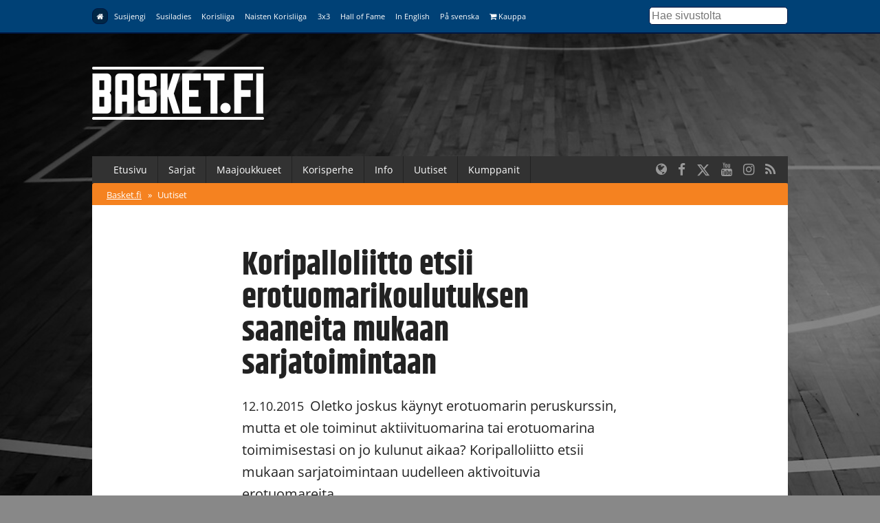

--- FILE ---
content_type: text/html; charset=UTF-8
request_url: https://www.korisliiga.fi/basket/uutiset/koripalloliitto-etsii-erotuomarikoulutuksen-saaneita-mukaan-sarjatoimintaan/
body_size: 8028
content:
<!DOCTYPE html>
<html lang="fi">
<head>
	<meta charset="utf-8">
	<meta http-equiv="X-UA-Compatible" content="IE=edge,chrome=1">
	<meta name="viewport" content="width=device-width, initial-scale=1.0">
	<title>Koripalloliitto etsii erotuomarikoulutuksen saaneita mukaan sarjatoimintaan</title>
	<meta property="og:title" content="Koripalloliitto etsii erotuomarikoulutuksen saaneita mukaan sarjatoimintaan" />
	<meta name="twitter:title" content="Koripalloliitto etsii erotuomarikoulutuksen saaneita mukaan sarjatoimintaan" />
  <meta name="twitter:site" content="@basketfinland">
	<meta property="og:locale" content="fi_FI" />
	<meta property="og:type" content="article" />

	<meta name="description" content=""/>
	<meta property="og:description" content="" />
	<meta name="twitter:description" content="" />

  	<meta property="og:image" content="https://www.basket.fi/site/assets/files/20898/1-66.1200x630p50x25.jpg" />
	<meta name="twitter:image" content="https://www.basket.fi/site/assets/files/20898/1-66.1200x630p50x25.jpg" />
  <meta name="twitter:card" content="summary_large_image">
  <meta property="og:image:height" content="630" />
  <meta property="og:image:width" content="1200" />
  
      <link rel="canonical" href="https://www.basket.fi/basket/uutiset/koripalloliitto-etsii-erotuomarikoulutuksen-saaneita-mukaan-sarjatoimintaan/">
    <meta property="og:url" content="https://www.basket.fi/basket/uutiset/koripalloliitto-etsii-erotuomarikoulutuksen-saaneita-mukaan-sarjatoimintaan/" />
  
    <script id="Cookiebot" src="https://consent.cookiebot.com/uc.js" data-cbid="915253fd-2d1c-46c8-bd6d-cbe08b5ccfad" data-blockingmode="auto" type="text/javascript"></script>
  
  <!-- Facebook Pixel Code -->
  <script>
  !function(f,b,e,v,n,t,s)
  {if(f.fbq)return;n=f.fbq=function(){n.callMethod?
  n.callMethod.apply(n,arguments):n.queue.push(arguments)};
  if(!f._fbq)f._fbq=n;n.push=n;n.loaded=!0;n.version='2.0';
  n.queue=[];t=b.createElement(e);t.async=!0;
  t.src=v;s=b.getElementsByTagName(e)[0];
  s.parentNode.insertBefore(t,s)}(window, document,'script',
  'https://connect.facebook.net/en_US/fbevents.js');
  fbq('init', '323721809094545');
  fbq('track', 'PageView');
  </script>
  <noscript><img height="1" width="1" style="display:none"
  src="https://www.facebook.com/tr?id=323721809094545&ev=PageView&noscript=1"
  /></noscript>
  <!-- End Facebook Pixel Code -->

  <!-- Google Analytics -->
  <script>
  (function(i,s,o,g,r,a,m){i['GoogleAnalyticsObject']=r;i[r]=i[r]||function(){
  (i[r].q=i[r].q||[]).push(arguments)},i[r].l=1*new Date();a=s.createElement(o),
  m=s.getElementsByTagName(o)[0];a.async=1;a.src=g;m.parentNode.insertBefore(a,m)
  })(window,document,'script','https://www.google-analytics.com/analytics.js','ga');

  ga('create', 'UA-9328220-1', 'auto');
  ga('send', 'pageview');
  </script>
  <!-- End Google Analytics -->

  <link rel="stylesheet" href="/site/templates/css/stellarnav.min.css">
	<link rel="stylesheet" href="/site/templates/css/pocketgrid.css">
  <link rel="stylesheet" href="/site/templates/css/styles.css?277ezv">
  <link rel="stylesheet" href="/site/templates/css/responsive.css?18r1wn">
  <link rel="preconnect" href="https://fonts.avoine.com">
  <link href="https://fonts.avoine.com/fonts/open-sans/latin.css" rel="stylesheet">
  <link href="https://fonts.avoine.com/fonts/khand/latin.css" rel="stylesheet">

    <script
    src="https://code.jquery.com/jquery-3.1.1.min.js"
    integrity="sha256-hVVnYaiADRTO2PzUGmuLJr8BLUSjGIZsDYGmIJLv2b8="
    crossorigin="anonymous"
    data-cookieconsent="ignore"
  ></script>

  <script src="https://cdnjs.cloudflare.com/ajax/libs/postscribe/2.0.8/postscribe.min.js"></script>

  <script src="https://use.fontawesome.com/2cac0d7705.js"></script>
  <script>
  var customServiceUrl ='https://widgets.baskethotel.com/';

  </script>
  <style>
body {
  background-image: url(/site/assets/files/1024/www_tausta_2024_koripalloliitto.2000x1000.jpg);
  background-position: 50% 0%;
  background-size: auto;
}

@media (min-width: 50em) {

  body {
    background-position: 50% 0%;
    background-size: cover;
  }
}
</style>  <script type="text/javascript" src="https://cdnjs.cloudflare.com/ajax/libs/mustache.js/3.0.1/mustache.js"></script>
    <script data-cookieconsent="ignore" src="/site/templates/js/baskethotel-api.js"></script>
  <script data-cookieconsent="ignore">
  var request = new MBT.API.Widgets.RenderRequest();
  </script>
      <script data-cookieconsent="ignore" src="/site/templates/js/baskethotel.js?AR"></script>
  
  
    <script>
    var ProcessWire = "";
    </script>
    <script src="/site/templates/js/site.js?1w651m" data-cookieconsent="ignore"></script>

  <script>
  function iframeLoaded(iFrameID) {
    if(iFrameID) {
          // here you can make the height, I delete it first, then I make it again
          iFrameID.height = "";
          var newHeight = iFrameID.contentWindow.document.body.scrollHeight;
          if (newHeight < 50) newHeight = 0;
          if (newHeight == 150) newHeight = 136;
          iFrameID.height = newHeight + "px";
    }
  }
  </script>

  </head>
  <body class="ProCache news-wrapper">

  <div class="metanav metanav-top">
  	<div class="wrapper block-group">
  		<div class="block block-80 block-100-mobi nav">
        <div class="siteNavToggler"><i class="fa fa-bars"></i> Basket.fi</div>
  			<div class="siteNav">
          <a class='active' href='/basket/'><i class="fa fa-home"></i></a><a class='' href='/susijengi/'>Susijengi</a><a class='' href='/susiladies/'>Susiladies</a><a class='' href='/korisliiga/'>Korisliiga</a><a class='' href='/naisten-korisliiga/'>Naisten Korisliiga</a><a class='' href='/3x3/'>3x3</a><a class='' href='/hall-of-fame/'>Hall of Fame</a><a class='' href='/basketball-finland/'>In English</a><a class='' href='/basketball-finland-se/'>På svenska</a><a class='' href='https://basketshop.fi/'><i class="fa fa-shopping-cart"></i> Kauppa</a>        </div>
          <a class="search-icon hide-desk" href="/haku/"><i class="fa fa-search"></i></a>

  		</div>
      <div class="block block-20 hide-mobi">
        <div class="searchform">
        <form class="search" method="get" action="/haku/">
          <input class="searchinput" type="text" placeholder="Hae sivustolta" value="" name="q" />
        </form>
        </div>
      </div>
  	</div>
  </div>



  <div class="header">
  	<div class="wrapper block-group">
  		<div class="block block-30">
  			<div class="logo">
                    <a href='/basket/'><img src="//d3syc56w7foqy0.cloudfront.net/assets/files/1024/basket_fi_negawhite.500x300.png" alt="Basket.fi" /></a>
                  </div>

  		</div>

  		<div class="block block-70">
        <!-- TODO: maybe this stays empty? -->
  		</div>
  	</div>
  </div>
  <div class="container">

  	<div class="wrapper block-group ">
      <div class="navbar nav stellarnav">
				<ul><li><a class='' href='/basket/'>Etusivu</a></li><li><a class='' href='https://tulospalvelu.basket.fi/categories'>Sarjat</a><ul><li><a class='' href='https://tulospalvelu.basket.fi/categories'>Tulospalvelu</a></li><li><a class='' href='/basket/sarjat/'>Historiatilastot</a></li></ul></li><li><a class='' href='/basket/maajoukkueet/joukkueet/'>Maajoukkueet</a><ul><li><a class='' href='/basket/maajoukkueet/joukkueet/'>Joukkueet</a></li><li><a class='' href='/basket/maajoukkueet/ottelut-ja-kilpailut/'>Ottelut</a></li><li><a class='' href='/basket/maajoukkueet/tilastot/'>Tilastot</a></li><li><a class='' href='/basket/maajoukkueet/pelaajat-ja-valmentajat/'>Pelaajat &amp; valmentajat</a></li><li><a class='' href='/basket/maajoukkueet/susi-all-stars/'>SUSI All Stars</a></li><li><a class='' href='/basket/maajoukkueet/sudenpolku-meidan-tapa/'>Sudenpolku &amp; meidän tapa</a></li><li><a class='' href='/basket/maajoukkueet/pm-kilpailut-2024/'>PM-kilpailut 2025</a></li><li><a class='' href='/basket/maajoukkueet/suomalaiset-ulkomailla/'>Suomalaiset ulkomailla</a></li></ul></li><li><a class='' href='/basket/korisperhe/'>Korisperhe</a><ul><li><a class='' href='/basket/korisperhe/pelaajalle/'>Pelaajalle</a></li><li><a class='' href='/basket/korisperhe/seuroille-ja-joukkueille/'>Seuroille ja joukkueille</a></li><li><a class='' href='/basket/korisperhe/valmentajalle/'>Valmentajalle</a></li><li><a class='' href='/basket/korisperhe/erotuomarille/'>Erotuomarille</a></li><li><a class='' href='/basket/korisperhe/vapaaehtoisille/'>Vapaaehtoisille</a></li><li><a class='' href='/basket/korisperhe/faneille/'>Faneille</a></li><li><a class='' href='/basket/korisperhe/pikkusudet/'>Pikkusudet</a></li><li><a class='' href='/basket/korisperhe/alueet/'>Alueet</a></li><li><a class='' href='/basket/korisperhe/we-deliver-rahasto/'>We deliver -rahasto</a></li><li><a class='' href='/basket/korisperhe/koripalloliitto/'>Koripalloliitto</a></li><li><a class='' href='/basket/korisperhe/unified-through-basketball/'>Unified Through Basketball</a></li></ul></li><li><a class='' href='/basket/info/'>Info</a><ul><li><a class='' href='/basket/info/lisenssit/'>Lisenssi</a></li><li><a class='' href='/basket/info/saannot/'>Säännöt</a></li><li><a class='' href='/basket/info/sarjatoiminta/'>Sarjatoiminta</a></li><li><a class='' href='/basket/info/seurapalvelut/'>Seurapalvelut</a></li><li><a class='' href='/basket/info/koulutus/'>Koulutus</a></li><li><a class='' href='/basket/info/vastuullisuus/'>Vastuullisuus</a></li><li><a class='' href='/basket/info/materiaalit/'>Materiaalit</a></li><li><a class='' href='/basket/info/palaute/'>Anna palautetta!</a></li><li><a class='' href='/basket/info/yhteystiedot/'>Yhteystiedot</a></li></ul></li><li><a class='' href='/basket/uutishaku/'>Uutiset</a></li><li><a class='' href='/basket/kumppanit/'>Kumppanit</a></li></ul>        <div class="somefollow">
                        <ul class="some_channels">
                                                <li><a href="/basketball-finland/"><i class="fa fa-globe"></i></a></li>
                                                                <li><a href="https://www.facebook.com/basketfinland"><i class="fa fa-facebook"></i></a></li>
                                                                <li><a href="https://twitter.com/basketfinland"><svg style="width:20px;height:20px;fill:currentColor;margin-top: 5px;" xmlns="http://www.w3.org/2000/svg" viewBox="0 0 512 512"><!--!Font Awesome Free 6.5.1 by @fontawesome - https://fontawesome.com License - https://fontawesome.com/license/free Copyright 2024 Fonticons, Inc.--><path d="M389.2 48h70.6L305.6 224.2 487 464H345L233.7 318.6 106.5 464H35.8L200.7 275.5 26.8 48H172.4L272.9 180.9 389.2 48zM364.4 421.8h39.1L151.1 88h-42L364.4 421.8z"/></svg></a></li>
                                                                <li><a href="https://www.youtube.com/basketfinland"><i class="fa fa-youtube"></i></a></li>
                                                                <li><a href="https://www.instagram.com/basketballfinland/?hl=en"><i class="fa fa-instagram"></i></a></li>
                                                                <li><a href="/basket/rss/"><i class="fa fa-rss"></i></a></li>
                                            </ul>
                  </div>
			</div>
      <div class="mobilenav">
			  <ul><li><a href='/basket/'>Basket.fi</a> <span>&raquo;</span></li><li><a class='active' href='/basket/uutiset/'>Uutiset</a></li></ul>			</div>

  	</div>

  	<div class="wrapper block-group">

      
      <div class="block">
      </div>

      
      <div class="block contentarea contentwrap">
  <div class="block inner-content padded">
    <h1>  Koripalloliitto etsii erotuomarikoulutuksen saaneita mukaan sarjatoimintaan</h1>
    <p class="summary"><span class="date">12.10.2015</span> Oletko joskus käynyt erotuomarin peruskurssin, mutta et ole toiminut aktiivituomarina tai erotuomarina toimimisestasi on jo kulunut aikaa? Koripalloliitto etsii mukaan sarjatoimintaan uudelleen aktivoituvia erotuomareita.</p>
  </div>
    <div class="block dragscroll imagescroll">
    <div
      class="imagescroll-track single-image"
          >
      <div class='img'><img src='//d3syc56w7foqy0.cloudfront.net/assets/files/20898/1-66.0x480.jpg?1LS2JQ' /><p class='img-desc'>Aika tarttua pilliin? </p></div>    </div>
  </div>
    
  <div class="block inner-content padded">
    <p>Toiminnassa mukana oleminen on helppoa, koska erotuomari voi itsenäisesti määrittää sen ajankohdan, jolloin on käytettävissä peleihin tai vaikka poimia itselleen sopivat ottelut pelien myyntilistalta.</p><p>Koripalloliitto käyttää sarjatoiminnan pyörittämiseen BasketHotel-tietojärjestelmää. Erotuomaritehtävien nimeäminen tapahtuu järjestelmässä kaikkiin koripallo-otteluihin tasosta riippumatta. Näin on poistettu soittorumbat, joilla joukkueet yrittivät löytää otteluihinsa erotuomareita.</p><p>Pelikaudella 2014-15 Koripalloliitto otti käyttöön BasketHotelissa keskitetyn erotuomarimaksujärjestelmän (PayRef), jonka myötä liitto maksaa keskitetysti erotuomaripalkkiot kerran kuussa ja huolehtii vuosittain erotuomareiden puolesta ilmoitukset verottajalle. Lisäksi alueellisten otteluiden erotuomaripalkkioita korotettiin pelikaudelle 2015-16.</p><p>Uusi kilpailukausi on alkanut. Koripallon kasvaneen harrastajamäärän ja kilpailutoiminnan myötä tarvitaan myös lisää erotuomareita. Jokaisen pienikin panos on tärkeä.</p><p><i><b>Jos kiinnostuit ja haluat lisätietoa, ota yhteyttä erotuomaripäällikkö Kati Nynäsiin (040-5775369, <a href="mailto:kati.nynas@koripalloliitto.fi">kati.nynas@koripalloliitto.fi</a>) tai koulutuskoordinaattori Johanna Tilliin (050-441049, <a href="mailto:johanna.tilli@koripalloliitto.fi">johanna.tilli@koripalloliitto.fi</a>)</b></i></p>
        
        

        <div class="taglist">
      <h3>Asiat</h3>
      <ul>
                  <li><a class='tag' href='/basket/uutishaku/?tags[]=pohjoinen-alue'>Pohjoinen alue</a></li>
                            <li><a class='tag' href='/basket/uutishaku/?tags[]=kaakkoinen-alue'>Kaakkoinen alue</a></li>
                            <li><a class='tag' href='/basket/uutishaku/?tags[]=lantinen-alue'>Läntinen alue</a></li>
                            <li><a class='tag' href='/basket/uutishaku/?tags[]=itainen-alue'>Itäinen alue</a></li>
                            <li><a class='tag' href='/basket/uutishaku/?tags[]=erotuomarit'>Erotuomarit</a></li>
                            <li><a class='tag' href='/basket/uutishaku/?tags[]=keskinen-alue'>Keskinen alue</a></li>
                            <li><a class='tag' href='/basket/uutishaku/?tags[]=koripalloliitto-tiedottaa'>Koripalloliitto tiedottaa</a></li>
                            <li><a class='tag' href='/basket/uutishaku/?tags[]=etelainen-alue'>Eteläinen alue</a></li>
                            <li><a class='tag' href='/basket/uutishaku/?tags[]=alueen-sarja'>Alueen sarja</a></li>
                        </ul>
    </div>
      
  </div>
  
  <div class="block separator">&nbsp;</div>
  
	<div class="block inner-content inner-content-dark">

	  <div class="news-block normal-news block-group">
    <div class="block block-40 lpadded vpadded mhpadded">
		
              <a href="/basket/uutiset/koripallolisenssit-pelikaudelle-2015-2016/"><img src="//d3syc56w7foqy0.cloudfront.net/assets/files/2305/2-60.637x398p50x25.jpg?1LVPJL" alt="" /></a>
          </div>
    <div class="block block-60">
      <div class="padded">
		<div class="news-meta">
      <span class="date">1.7.2015</span>  
                <a class="tag" href="/basket/uutishaku/?tags[]=pohjoinen-alue">Pohjoinen alue</a>	
                  </div>
        <h2><a href="/basket/uutiset/koripallolisenssit-pelikaudelle-2015-2016/">Koripallolisenssit pelikaudelle 2015-2016</a></h2>

        <p class="description">
			Koripallokausi 2015-2016 käynnistyy 1.7.2015 ja samalla tulevat myyntiin uuden kauden koripallolisenssit. Seuraavassa pikaohjeet lisenssin lunastamiseen.		</p>
      </div>
    </div>
  </div>
    <div class="news-block normal-news block-group">
    <div class="block block-40 lpadded vpadded mhpadded">
		
              <a href="/basket/uutiset/koripalloliiton-sarjoissa-keskitettyyn-erotuomarimaksujarjestelmaan-syksylla-2013/"><img src="//d3syc56w7foqy0.cloudfront.net/assets/files/21169/1-75.637x398p50x25.jpg?1LRTKH" alt="" /></a>
          </div>
    <div class="block block-60">
      <div class="padded">
		<div class="news-meta">
      <span class="date">28.3.2013</span>  
                <a class="tag" href="/basket/uutishaku/?tags[]=pohjoinen-alue">Pohjoinen alue</a>	
                  </div>
        <h2><a href="/basket/uutiset/koripalloliiton-sarjoissa-keskitettyyn-erotuomarimaksujarjestelmaan-syksylla-2013/">Koripalloliiton sarjoissa keskitettyyn erotuomarimaksujärjestelmään syksyllä 2013</a></h2>

        <p class="description">
			Suomen Koripalloliiton kaikissa virallisissa sarjoissa siirrytään syksystä 2013 alkaen keskitettyyn erotuomarimaksujärjestelmään.		</p>
      </div>
    </div>
  </div>
    <div class="news-block normal-news block-group">
    <div class="block block-40 lpadded vpadded mhpadded">
		
              <a href="/basket/uutiset/koripalloliitto-panostaa-reiluun-peliin-alkavalla-kaudella/"><img src="//d3syc56w7foqy0.cloudfront.net/assets/files/5643/2-50.637x398p50x25.jpg?1LVKTD" alt="" /></a>
          </div>
    <div class="block block-60">
      <div class="padded">
		<div class="news-meta">
      <span class="date">27.9.2012</span>  
                <a class="tag" href="/basket/uutishaku/?tags[]=pohjoinen-alue">Pohjoinen alue</a>	
                  </div>
        <h2><a href="/basket/uutiset/koripalloliitto-panostaa-reiluun-peliin-alkavalla-kaudella/">Koripalloliitto panostaa reiluun peliin alkavalla kaudella</a></h2>

        <p class="description">
			NBA:sta ja Euroliigasta liikkeelle lähteneet reilun pelin säännöt rantautuvat kauden 2012/13 aikana myös suomalaiseen koripalloon kansainvälisen koripalloliiton FIBA:n linjausten mukaisesti. Uusilla sääntötarkennuksilla halutaan rohkaista pelaajia, valmentajia sekä erotuomareita kitkemään peliin kuulumatonta huonoa käytöstä ottelutapahtumista.		</p>
      </div>
    </div>
  </div>
    <div class="news-block normal-news block-group">
    <div class="block block-40 lpadded vpadded mhpadded">
		
              <a href="/basket/uutiset/erotuomari-rekisteroidy-aktiivituomariksi/"><img src="//d3syc56w7foqy0.cloudfront.net/assets/files/21410/3-4.637x398p50x25.jpg?1LRT6E" alt="" /></a>
          </div>
    <div class="block block-60">
      <div class="padded">
		<div class="news-meta">
      <span class="date">22.9.2011</span>  
                <a class="tag" href="/basket/uutishaku/?tags[]=pohjoinen-alue">Pohjoinen alue</a>	
                  </div>
        <h2><a href="/basket/uutiset/erotuomari-rekisteroidy-aktiivituomariksi/">Erotuomari, rekisteröidy aktiivituomariksi!</a></h2>

        <p class="description">
			Erotuomarin tulee rekisteröidä itsensä, kun haluaa tuomita otteluita ja toimia aktiivituomarina pelikaudella 2011-2012.		</p>
      </div>
    </div>
  </div>
    <div class="news-block normal-news block-group">
    <div class="block block-40 lpadded vpadded mhpadded">
		
              <a href="/basket/uutiset/koripallon-uudet-pelisaannot-pelikentan-muutokset-ja-niiden-voimassaolo/"><img src="//d3syc56w7foqy0.cloudfront.net/assets/files/21603/1-12.637x398p50x25.jpg?1LTEHZ" alt="" /></a>
          </div>
    <div class="block block-60">
      <div class="padded">
		<div class="news-meta">
      <span class="date">13.9.2010</span>  
                <a class="tag" href="/basket/uutishaku/?tags[]=pohjoinen-alue">Pohjoinen alue</a>	
                  </div>
        <h2><a href="/basket/uutiset/koripallon-uudet-pelisaannot-pelikentan-muutokset-ja-niiden-voimassaolo/">Koripallon uudet pelisäännöt, pelikentän muutokset ja niiden voimassaolo</a></h2>

        <p class="description">
			Kansainvälisen koripalloliiton (FIBA) tekemät sääntömuutokset astuivat voimaan Suomessa kaikilla sarjatasoilla 1.7.2010. Kauden kynnyksellä ja otteluiden käynnistyessä on aika kerrata muutokset. Tähän artikkeliin on koottu tuhti paketti, johon koottu niin koosteet kuin yksityiskohtaisemmatkin tiedot.		</p>
      </div>
    </div>
  </div>
    <div class="news-block normal-news block-group">
    <div class="block block-40 lpadded vpadded mhpadded">
		
              <a href="/basket/uutiset/koripallon-c-nuorten-sm-kilpailu-tekee-paluun/"><img src="//d3syc56w7foqy0.cloudfront.net/assets/files/7867/2-16.637x398p50x25.jpg?1LVKTC" alt="" /></a>
          </div>
    <div class="block block-60">
      <div class="padded">
		<div class="news-meta">
      <span class="date">22.5.2010</span>  
                <a class="tag" href="/basket/uutishaku/?tags[]=pohjoinen-alue">Pohjoinen alue</a>	
                  </div>
        <h2><a href="/basket/uutiset/koripallon-c-nuorten-sm-kilpailu-tekee-paluun/">Koripallon C-nuorten SM-kilpailu tekee paluun</a></h2>

        <p class="description">
			Suomen Koripalloliitto palauttaa Suomen mestaruuskilpailun 13-14-vuotiaille eli C-nuorille 15 vuoden tauon jälkeen. C-nuorten SM-tittelistä kilpaillaan jo pelikaudella 2010-11. Edellisen kerran kyseisen ikäluokan Suomen mestaruudesta on pelattu vuonna 1996.		</p>
      </div>
    </div>
  </div>
    <div class="news-block normal-news block-group">
    <div class="block block-40 lpadded vpadded mhpadded">
		
              <a href="/basket/uutiset/kenttaviivat-uusiksi-1.7.2010-alkaen/"><img src="//d3syc56w7foqy0.cloudfront.net/assets/files/8123/1-12.637x398p50x25.jpg?1LVKTC" alt="" /></a>
          </div>
    <div class="block block-60">
      <div class="padded">
		<div class="news-meta">
      <span class="date">8.2.2010</span>  
                <a class="tag" href="/basket/uutishaku/?tags[]=pohjoinen-alue">Pohjoinen alue</a>	
                  </div>
        <h2><a href="/basket/uutiset/kenttaviivat-uusiksi-1.7.2010-alkaen/">Kenttäviivat uusiksi 1.7.2010 alkaen</a></h2>

        <p class="description">
			Kansainvälinen koripalloliitto, FIBA, on muuttanut koripallokenttää koskevia sääntöjään. Sääntöuudistuksen myötä useampi kentällä olevien rajamerkintöjen paikka muuttuu. Suomessa uudet kentän viivoja koskevat säännöt tulevat voimaan 1.7.2010 alkaen.		</p>
      </div>
    </div>
  </div>
    <div class="news-block normal-news block-group">
    <div class="block block-40 lpadded vpadded mhpadded">
		
          </div>
    <div class="block block-60">
      <div class="padded">
		<div class="news-meta">
      <span class="date">26.6.2003</span>  
                <a class="tag" href="/basket/uutishaku/?tags[]=pohjoinen-alue">Pohjoinen alue</a>	
                  </div>
        <h2><a href="/basket/uutiset/saantomuutokset-voimaan-suomessa-1.8.2003-alkaen/">Sääntömuutokset voimaan Suomessa 1.8.2003 alkaen</a></h2>

        <p class="description">
			Kansainvälinen koripalloliitto FIBA on muuttanut koripallon pelisääntöjä, jotka Suomen Koripalloliiton liittohallitus on päättänyt ottaa käyttöön 1.8.2003 alkaen. Keskeisimmät sääntömuutokset koskevat 24 sekunnin sääntöä, aikalisiä ja ylösheittoja.		</p>
      </div>
    </div>
  </div>
    <div class="news-block normal-news block-group">
    <div class="block block-40 lpadded vpadded mhpadded">
		
          </div>
    <div class="block block-60">
      <div class="padded">
		<div class="news-meta">
      <span class="date">12.5.2000</span>  
                <a class="tag" href="/basket/uutishaku/?tags[]=pohjoinen-alue">Pohjoinen alue</a>	
                  </div>
        <h2><a href="/basket/uutiset/saantomuutokset-voimaan-suomessa-1.7.2000/">Sääntömuutokset voimaan Suomessa 1.7.2000</a></h2>

        <p class="description">
			Suomen Koripalloliiton liittohallitus kokoontui Helsingissä perjantaina 12.5. Kokouksen merkittävin päätös oli se, että pelisääntöihin tulevat muutokset otetaan käyttöön Suomessa jo 1. heinäkuuta alkaen, kun kansainvälisesti säännöt muuttuvat vasta Sydneyn olympialaisten jälkeen (1.10.).		</p>
      </div>
    </div>
  </div>
    <div class="news-block normal-news block-group">
    <div class="block block-40 lpadded vpadded mhpadded">
		
              <a href="/basket/uutiset/koripalloliiton-kauden-2023-24-aluesarjojen-ilmoittautumiset-avattu/"><img src="//d3syc56w7foqy0.cloudfront.net/assets/files/31827/aa-thumbnail.637x398p50x25.jpg?197a3l" alt="" /></a>
          </div>
    <div class="block block-60">
      <div class="padded">
		<div class="news-meta">
      <span class="date">26.10.2023 12:20</span>  
                <a class="tag" href="/basket/uutishaku/?tags[]=koripalloliitto-tiedottaa">Koripalloliitto tiedottaa</a>	
                  </div>
        <h2><a href="/basket/uutiset/koripalloliiton-kauden-2023-24-aluesarjojen-ilmoittautumiset-avattu/">Koripalloliiton kauden 2023-24 aluesarjojen ilmoittautumiset avattu</a></h2>

        <p class="description">
			Kevätkauden sarjailmoittautumiset alueen sarjoihin on avattu eLSA-sarjanhallintajärjestelmässä. Ilmoittautuminen kevätsarjaan on mahdollista 3.12.2023 asti. Vain kokonaan uudet joukkueet ilmoittautuvat järjestelmän kautta, sarjaa vaihtavat joukkueet ilmoittavat sarjavaihdoksesta sarjan järjestäjälle.		</p>
      </div>
    </div>
  </div>
      <span class='loadMore clickable' data-activesite='basket' data-pageid='20898' data-limit='10' data-start='10'>Näytä lisää vastaavia</span>
	</div>
  
  
</div>
      <div class="block footer">
        <div class="block-group">
          <div class="block main-block">

            <div class="logo">
              <img src="//d3syc56w7foqy0.cloudfront.net/assets/files/1024/basket_fi_negawhite.500x300.png" alt="" />
            </div>
            <div class="footer_body">
                          </div>
          </div>

          <div class="block support-block">
            <div class="footernav">
              <a class='active' href='/basket/'><i class="fa fa-home"></i></a><a class='' href='/susijengi/'>Susijengi</a><a class='' href='/susiladies/'>Susiladies</a><a class='' href='/korisliiga/'>Korisliiga</a><a class='' href='/naisten-korisliiga/'>Naisten Korisliiga</a><a class='' href='/3x3/'>3x3</a><a class='' href='/hall-of-fame/'>Hall of Fame</a><a class='' href='/basketball-finland/'>In English</a><a class='' href='/basketball-finland-se/'>På svenska</a><a class='' href='https://basketshop.fi/'><i class="fa fa-shopping-cart"></i> Kauppa</a>            </div>
          </div>
        </div>
        <div class="block-group footer-bottom">
          <div class="block padded">
              &copy; Suomen Koripalloliitto ry 2026 <span>|</span> <a href="/basket/info/yhteystiedot/">Liiton yhteystiedot</a> <span>|</span> <a href="/basket/rekisteriseloste/">Tietosuojaseloste</a>
          </div>
        </div>

      </div>
    </div>

  </div>
  <div class="block-group">

  </div>


  <div>
  </div>

  <script>
    if (typeof MBT !== 'undefined') {
      var request = new MBT.API.Widgets.RenderRequest();
    }
  </script>
  <script src="/site/templates/js/jquery.history.js"></script>


  <script type="text/javascript" src="/site/templates/js/dragscroll.js"></script>
  <script type="text/javascript" src="/site/templates/js/autocomplete.min.js"></script>
  <script type="text/javascript" src="/site/templates/js/stellarnav.min.js"></script>
  <script type="text/javascript">
    jQuery(document).ready(function($) {
      jQuery('.stellarnav').stellarNav({
        theme: 'plain',
        breakpoint: 768,
        menuLabel: 'Menu',
        sticky: false,
        position: 'static',
        openingSpeed: 150,
        closingDelay: 150,
        showArrows: true,
        phoneBtn: '',
        locationBtn: '',
        closeBtn: false,
        scrollbarFix: false
      });
    });
  </script>

<script id='sleeknoteScript' type='text/javascript'>
    (function () {        var sleeknoteScriptTag = document.createElement('script');
        sleeknoteScriptTag.type = 'text/javascript';
        sleeknoteScriptTag.charset = 'utf-8';
        sleeknoteScriptTag.src = ('//sleeknotecustomerscripts.sleeknote.com/1184.js');
        var s = document.getElementById('sleeknoteScript');
        s.parentNode.insertBefore(sleeknoteScriptTag, s);
    })();
</script>
  <!-- Cxense script begin -->
<script type="text/javascript">
var cX = cX || {}; cX.callQueue = cX.callQueue || [];
cX.callQueue.push(['setSiteId', '1131763727463928824']);
cX.callQueue.push(['sendPageViewEvent']);
cX.callQueue.push(['sync','adform','ddp','appnexus' ]);
</script>
<script type="text/javascript">
(function(d,s,e,t){e=d.createElement(s);e.type='text/java'+s;e.async='async';
e.src='http'+('https:'===location.protocol?'s://s':'://')+'cdn.cxense.com/cx.js';
t=d.getElementsByTagName(s)[0];t.parentNode.insertBefore(e,t);})(document,'script');
</script>
<!-- Cxense script end -->

<!-- Groweo App -->

<script src="https://engine3.groweo.com/groweoApp/groweoApp.js" workspaceId="65f97faed1d13830f4b4593c" data-cookieconsent="ignore"></script>

<!-- End of Groweo App -->

<!-- Groweo SmartFlow Popup - Kumppanit -->

<script src="https://engine3.groweo.com/smartFlow/script.js" data-cookieconsent="ignore"></script>
<iframe id="66d6e72de5cb54050baee69f-65f97faed1d13830f4b4593c-smartflow-popup"
    src="https://engine3.groweo.com/smartFlow/?url=https://engine3.groweo.com/api/65f97faed1d13830f4b4593c/66d6e72de5cb54050baee69f&publishUrl=https://engine3.groweo.com/api/session/response&workspaceId=65f97faed1d13830f4b4593c&moduleId=66d6e72de5cb54050baee69f&inPage=false&isPreview=false&language=fi"
    height=0 width="100%" frameborder="0" scrolling="auto">
</iframe>

<!-- End of Groweo SmartFlow Popup - Kumppanit -->

<!-- Groweo SmartBlock -->

<script src="https://engine.groweo.com/smartBlock/script.js" data-cookieconsent="ignore"></script>

<!-- Groweo SmartBar -->

<script src="https://engine.groweo.com/smartBar/script.js" data-cookieconsent="ignore"></script>
<iframe id="66309f23d811970b68d79a31-65f97faed1d13830f4b4593c-smartbar"
src="https://engine.groweo.com/smartBar/?url=https://engine.groweo.com/api/65f97faed1d13830f4b4593c/66309f23d811970b68d79a31&publishUrl=https://engine.groweo.com/api/session/response&workspaceId=65f97faed1d13830f4b4593c&moduleId=66309f23d811970b68d79a31&isPreview=false&language=fi"
height='100%' width="100%" frameborder="0" scrolling="auto">
</iframe>

<!-- End of Groweo SmartBar -->

<!-- ac tracker -->
<script type="text/plain" data-cookieconsent="marketing">
    (function(e,t,o,n,p,r,i){e.visitorGlobalObjectAlias=n;e[e.visitorGlobalObjectAlias]=e[e.visitorGlobalObjectAlias]||function(){(e[e.visitorGlobalObjectAlias].q=e[e.visitorGlobalObjectAlias].q||[]).push(arguments)};e[e.visitorGlobalObjectAlias].l=(new Date).getTime();r=t.createElement("script");r.src=o;r.async=true;i=t.getElementsByTagName("script")[0];i.parentNode.insertBefore(r,i)})(window,document,"https://diffuser-cdn.app-us1.com/diffuser/diffuser.js","vgo");
    vgo('setAccount', '68325242');
    vgo('setTrackByDefault', true);
    vgo('process');
</script>

<script src="https://engine3.groweo.com/bot/script4.js"></script>
<script src="https://engine3.groweo.com/smartBlock/script.js"></script>

</body>
</html>

--- FILE ---
content_type: text/javascript;charset=utf-8
request_url: https://p1cluster.cxense.com/p1.js
body_size: 101
content:
cX.library.onP1('2zy6ohhmdigs13sce5p9eha9mg');


--- FILE ---
content_type: text/javascript;charset=utf-8
request_url: https://id.cxense.com/public/user/id?json=%7B%22identities%22%3A%5B%7B%22type%22%3A%22ckp%22%2C%22id%22%3A%22mko1jgcactczwa3y%22%7D%2C%7B%22type%22%3A%22lst%22%2C%22id%22%3A%222zy6ohhmdigs13sce5p9eha9mg%22%7D%2C%7B%22type%22%3A%22cst%22%2C%22id%22%3A%222zy6ohhmdigs13sce5p9eha9mg%22%7D%5D%7D&callback=cXJsonpCB1
body_size: 206
content:
/**/
cXJsonpCB1({"httpStatus":200,"response":{"userId":"cx:1zod055gllaax93lr5q35ebuo:2h9wnd5sg7zl7","newUser":false}})